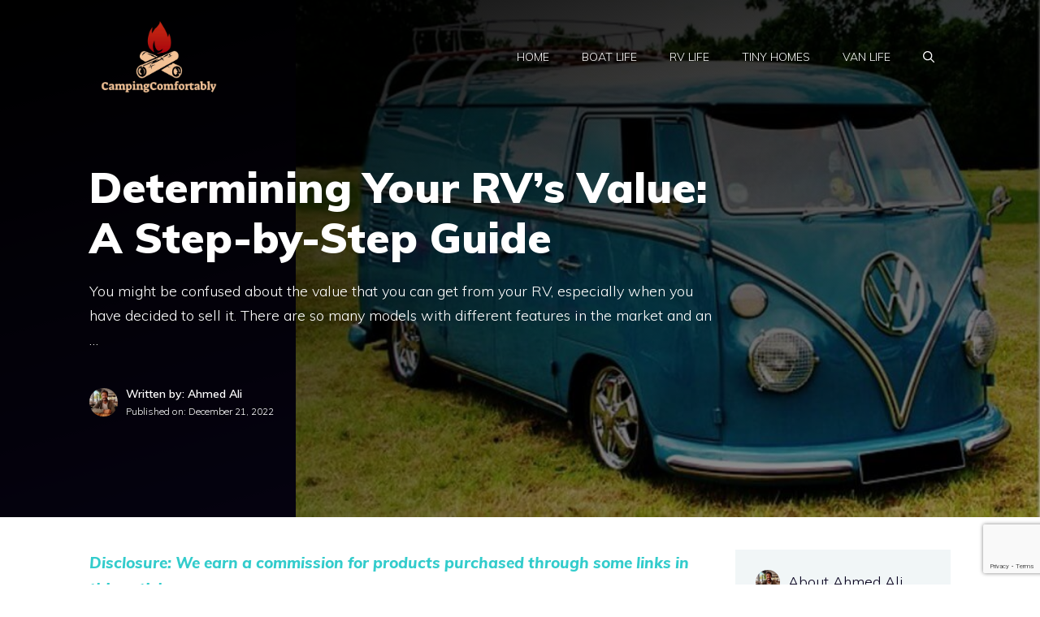

--- FILE ---
content_type: text/html; charset=utf-8
request_url: https://www.google.com/recaptcha/api2/anchor?ar=1&k=6LfuFFYpAAAAAFL1-V-oJSNPBO93wV2FQuuBdket&co=aHR0cHM6Ly93d3cuY2FtcGluZ2NvbWZvcnRhYmx5LmNvbTo0NDM.&hl=en&v=PoyoqOPhxBO7pBk68S4YbpHZ&size=invisible&anchor-ms=20000&execute-ms=30000&cb=oyn0mupxtabe
body_size: 48446
content:
<!DOCTYPE HTML><html dir="ltr" lang="en"><head><meta http-equiv="Content-Type" content="text/html; charset=UTF-8">
<meta http-equiv="X-UA-Compatible" content="IE=edge">
<title>reCAPTCHA</title>
<style type="text/css">
/* cyrillic-ext */
@font-face {
  font-family: 'Roboto';
  font-style: normal;
  font-weight: 400;
  font-stretch: 100%;
  src: url(//fonts.gstatic.com/s/roboto/v48/KFO7CnqEu92Fr1ME7kSn66aGLdTylUAMa3GUBHMdazTgWw.woff2) format('woff2');
  unicode-range: U+0460-052F, U+1C80-1C8A, U+20B4, U+2DE0-2DFF, U+A640-A69F, U+FE2E-FE2F;
}
/* cyrillic */
@font-face {
  font-family: 'Roboto';
  font-style: normal;
  font-weight: 400;
  font-stretch: 100%;
  src: url(//fonts.gstatic.com/s/roboto/v48/KFO7CnqEu92Fr1ME7kSn66aGLdTylUAMa3iUBHMdazTgWw.woff2) format('woff2');
  unicode-range: U+0301, U+0400-045F, U+0490-0491, U+04B0-04B1, U+2116;
}
/* greek-ext */
@font-face {
  font-family: 'Roboto';
  font-style: normal;
  font-weight: 400;
  font-stretch: 100%;
  src: url(//fonts.gstatic.com/s/roboto/v48/KFO7CnqEu92Fr1ME7kSn66aGLdTylUAMa3CUBHMdazTgWw.woff2) format('woff2');
  unicode-range: U+1F00-1FFF;
}
/* greek */
@font-face {
  font-family: 'Roboto';
  font-style: normal;
  font-weight: 400;
  font-stretch: 100%;
  src: url(//fonts.gstatic.com/s/roboto/v48/KFO7CnqEu92Fr1ME7kSn66aGLdTylUAMa3-UBHMdazTgWw.woff2) format('woff2');
  unicode-range: U+0370-0377, U+037A-037F, U+0384-038A, U+038C, U+038E-03A1, U+03A3-03FF;
}
/* math */
@font-face {
  font-family: 'Roboto';
  font-style: normal;
  font-weight: 400;
  font-stretch: 100%;
  src: url(//fonts.gstatic.com/s/roboto/v48/KFO7CnqEu92Fr1ME7kSn66aGLdTylUAMawCUBHMdazTgWw.woff2) format('woff2');
  unicode-range: U+0302-0303, U+0305, U+0307-0308, U+0310, U+0312, U+0315, U+031A, U+0326-0327, U+032C, U+032F-0330, U+0332-0333, U+0338, U+033A, U+0346, U+034D, U+0391-03A1, U+03A3-03A9, U+03B1-03C9, U+03D1, U+03D5-03D6, U+03F0-03F1, U+03F4-03F5, U+2016-2017, U+2034-2038, U+203C, U+2040, U+2043, U+2047, U+2050, U+2057, U+205F, U+2070-2071, U+2074-208E, U+2090-209C, U+20D0-20DC, U+20E1, U+20E5-20EF, U+2100-2112, U+2114-2115, U+2117-2121, U+2123-214F, U+2190, U+2192, U+2194-21AE, U+21B0-21E5, U+21F1-21F2, U+21F4-2211, U+2213-2214, U+2216-22FF, U+2308-230B, U+2310, U+2319, U+231C-2321, U+2336-237A, U+237C, U+2395, U+239B-23B7, U+23D0, U+23DC-23E1, U+2474-2475, U+25AF, U+25B3, U+25B7, U+25BD, U+25C1, U+25CA, U+25CC, U+25FB, U+266D-266F, U+27C0-27FF, U+2900-2AFF, U+2B0E-2B11, U+2B30-2B4C, U+2BFE, U+3030, U+FF5B, U+FF5D, U+1D400-1D7FF, U+1EE00-1EEFF;
}
/* symbols */
@font-face {
  font-family: 'Roboto';
  font-style: normal;
  font-weight: 400;
  font-stretch: 100%;
  src: url(//fonts.gstatic.com/s/roboto/v48/KFO7CnqEu92Fr1ME7kSn66aGLdTylUAMaxKUBHMdazTgWw.woff2) format('woff2');
  unicode-range: U+0001-000C, U+000E-001F, U+007F-009F, U+20DD-20E0, U+20E2-20E4, U+2150-218F, U+2190, U+2192, U+2194-2199, U+21AF, U+21E6-21F0, U+21F3, U+2218-2219, U+2299, U+22C4-22C6, U+2300-243F, U+2440-244A, U+2460-24FF, U+25A0-27BF, U+2800-28FF, U+2921-2922, U+2981, U+29BF, U+29EB, U+2B00-2BFF, U+4DC0-4DFF, U+FFF9-FFFB, U+10140-1018E, U+10190-1019C, U+101A0, U+101D0-101FD, U+102E0-102FB, U+10E60-10E7E, U+1D2C0-1D2D3, U+1D2E0-1D37F, U+1F000-1F0FF, U+1F100-1F1AD, U+1F1E6-1F1FF, U+1F30D-1F30F, U+1F315, U+1F31C, U+1F31E, U+1F320-1F32C, U+1F336, U+1F378, U+1F37D, U+1F382, U+1F393-1F39F, U+1F3A7-1F3A8, U+1F3AC-1F3AF, U+1F3C2, U+1F3C4-1F3C6, U+1F3CA-1F3CE, U+1F3D4-1F3E0, U+1F3ED, U+1F3F1-1F3F3, U+1F3F5-1F3F7, U+1F408, U+1F415, U+1F41F, U+1F426, U+1F43F, U+1F441-1F442, U+1F444, U+1F446-1F449, U+1F44C-1F44E, U+1F453, U+1F46A, U+1F47D, U+1F4A3, U+1F4B0, U+1F4B3, U+1F4B9, U+1F4BB, U+1F4BF, U+1F4C8-1F4CB, U+1F4D6, U+1F4DA, U+1F4DF, U+1F4E3-1F4E6, U+1F4EA-1F4ED, U+1F4F7, U+1F4F9-1F4FB, U+1F4FD-1F4FE, U+1F503, U+1F507-1F50B, U+1F50D, U+1F512-1F513, U+1F53E-1F54A, U+1F54F-1F5FA, U+1F610, U+1F650-1F67F, U+1F687, U+1F68D, U+1F691, U+1F694, U+1F698, U+1F6AD, U+1F6B2, U+1F6B9-1F6BA, U+1F6BC, U+1F6C6-1F6CF, U+1F6D3-1F6D7, U+1F6E0-1F6EA, U+1F6F0-1F6F3, U+1F6F7-1F6FC, U+1F700-1F7FF, U+1F800-1F80B, U+1F810-1F847, U+1F850-1F859, U+1F860-1F887, U+1F890-1F8AD, U+1F8B0-1F8BB, U+1F8C0-1F8C1, U+1F900-1F90B, U+1F93B, U+1F946, U+1F984, U+1F996, U+1F9E9, U+1FA00-1FA6F, U+1FA70-1FA7C, U+1FA80-1FA89, U+1FA8F-1FAC6, U+1FACE-1FADC, U+1FADF-1FAE9, U+1FAF0-1FAF8, U+1FB00-1FBFF;
}
/* vietnamese */
@font-face {
  font-family: 'Roboto';
  font-style: normal;
  font-weight: 400;
  font-stretch: 100%;
  src: url(//fonts.gstatic.com/s/roboto/v48/KFO7CnqEu92Fr1ME7kSn66aGLdTylUAMa3OUBHMdazTgWw.woff2) format('woff2');
  unicode-range: U+0102-0103, U+0110-0111, U+0128-0129, U+0168-0169, U+01A0-01A1, U+01AF-01B0, U+0300-0301, U+0303-0304, U+0308-0309, U+0323, U+0329, U+1EA0-1EF9, U+20AB;
}
/* latin-ext */
@font-face {
  font-family: 'Roboto';
  font-style: normal;
  font-weight: 400;
  font-stretch: 100%;
  src: url(//fonts.gstatic.com/s/roboto/v48/KFO7CnqEu92Fr1ME7kSn66aGLdTylUAMa3KUBHMdazTgWw.woff2) format('woff2');
  unicode-range: U+0100-02BA, U+02BD-02C5, U+02C7-02CC, U+02CE-02D7, U+02DD-02FF, U+0304, U+0308, U+0329, U+1D00-1DBF, U+1E00-1E9F, U+1EF2-1EFF, U+2020, U+20A0-20AB, U+20AD-20C0, U+2113, U+2C60-2C7F, U+A720-A7FF;
}
/* latin */
@font-face {
  font-family: 'Roboto';
  font-style: normal;
  font-weight: 400;
  font-stretch: 100%;
  src: url(//fonts.gstatic.com/s/roboto/v48/KFO7CnqEu92Fr1ME7kSn66aGLdTylUAMa3yUBHMdazQ.woff2) format('woff2');
  unicode-range: U+0000-00FF, U+0131, U+0152-0153, U+02BB-02BC, U+02C6, U+02DA, U+02DC, U+0304, U+0308, U+0329, U+2000-206F, U+20AC, U+2122, U+2191, U+2193, U+2212, U+2215, U+FEFF, U+FFFD;
}
/* cyrillic-ext */
@font-face {
  font-family: 'Roboto';
  font-style: normal;
  font-weight: 500;
  font-stretch: 100%;
  src: url(//fonts.gstatic.com/s/roboto/v48/KFO7CnqEu92Fr1ME7kSn66aGLdTylUAMa3GUBHMdazTgWw.woff2) format('woff2');
  unicode-range: U+0460-052F, U+1C80-1C8A, U+20B4, U+2DE0-2DFF, U+A640-A69F, U+FE2E-FE2F;
}
/* cyrillic */
@font-face {
  font-family: 'Roboto';
  font-style: normal;
  font-weight: 500;
  font-stretch: 100%;
  src: url(//fonts.gstatic.com/s/roboto/v48/KFO7CnqEu92Fr1ME7kSn66aGLdTylUAMa3iUBHMdazTgWw.woff2) format('woff2');
  unicode-range: U+0301, U+0400-045F, U+0490-0491, U+04B0-04B1, U+2116;
}
/* greek-ext */
@font-face {
  font-family: 'Roboto';
  font-style: normal;
  font-weight: 500;
  font-stretch: 100%;
  src: url(//fonts.gstatic.com/s/roboto/v48/KFO7CnqEu92Fr1ME7kSn66aGLdTylUAMa3CUBHMdazTgWw.woff2) format('woff2');
  unicode-range: U+1F00-1FFF;
}
/* greek */
@font-face {
  font-family: 'Roboto';
  font-style: normal;
  font-weight: 500;
  font-stretch: 100%;
  src: url(//fonts.gstatic.com/s/roboto/v48/KFO7CnqEu92Fr1ME7kSn66aGLdTylUAMa3-UBHMdazTgWw.woff2) format('woff2');
  unicode-range: U+0370-0377, U+037A-037F, U+0384-038A, U+038C, U+038E-03A1, U+03A3-03FF;
}
/* math */
@font-face {
  font-family: 'Roboto';
  font-style: normal;
  font-weight: 500;
  font-stretch: 100%;
  src: url(//fonts.gstatic.com/s/roboto/v48/KFO7CnqEu92Fr1ME7kSn66aGLdTylUAMawCUBHMdazTgWw.woff2) format('woff2');
  unicode-range: U+0302-0303, U+0305, U+0307-0308, U+0310, U+0312, U+0315, U+031A, U+0326-0327, U+032C, U+032F-0330, U+0332-0333, U+0338, U+033A, U+0346, U+034D, U+0391-03A1, U+03A3-03A9, U+03B1-03C9, U+03D1, U+03D5-03D6, U+03F0-03F1, U+03F4-03F5, U+2016-2017, U+2034-2038, U+203C, U+2040, U+2043, U+2047, U+2050, U+2057, U+205F, U+2070-2071, U+2074-208E, U+2090-209C, U+20D0-20DC, U+20E1, U+20E5-20EF, U+2100-2112, U+2114-2115, U+2117-2121, U+2123-214F, U+2190, U+2192, U+2194-21AE, U+21B0-21E5, U+21F1-21F2, U+21F4-2211, U+2213-2214, U+2216-22FF, U+2308-230B, U+2310, U+2319, U+231C-2321, U+2336-237A, U+237C, U+2395, U+239B-23B7, U+23D0, U+23DC-23E1, U+2474-2475, U+25AF, U+25B3, U+25B7, U+25BD, U+25C1, U+25CA, U+25CC, U+25FB, U+266D-266F, U+27C0-27FF, U+2900-2AFF, U+2B0E-2B11, U+2B30-2B4C, U+2BFE, U+3030, U+FF5B, U+FF5D, U+1D400-1D7FF, U+1EE00-1EEFF;
}
/* symbols */
@font-face {
  font-family: 'Roboto';
  font-style: normal;
  font-weight: 500;
  font-stretch: 100%;
  src: url(//fonts.gstatic.com/s/roboto/v48/KFO7CnqEu92Fr1ME7kSn66aGLdTylUAMaxKUBHMdazTgWw.woff2) format('woff2');
  unicode-range: U+0001-000C, U+000E-001F, U+007F-009F, U+20DD-20E0, U+20E2-20E4, U+2150-218F, U+2190, U+2192, U+2194-2199, U+21AF, U+21E6-21F0, U+21F3, U+2218-2219, U+2299, U+22C4-22C6, U+2300-243F, U+2440-244A, U+2460-24FF, U+25A0-27BF, U+2800-28FF, U+2921-2922, U+2981, U+29BF, U+29EB, U+2B00-2BFF, U+4DC0-4DFF, U+FFF9-FFFB, U+10140-1018E, U+10190-1019C, U+101A0, U+101D0-101FD, U+102E0-102FB, U+10E60-10E7E, U+1D2C0-1D2D3, U+1D2E0-1D37F, U+1F000-1F0FF, U+1F100-1F1AD, U+1F1E6-1F1FF, U+1F30D-1F30F, U+1F315, U+1F31C, U+1F31E, U+1F320-1F32C, U+1F336, U+1F378, U+1F37D, U+1F382, U+1F393-1F39F, U+1F3A7-1F3A8, U+1F3AC-1F3AF, U+1F3C2, U+1F3C4-1F3C6, U+1F3CA-1F3CE, U+1F3D4-1F3E0, U+1F3ED, U+1F3F1-1F3F3, U+1F3F5-1F3F7, U+1F408, U+1F415, U+1F41F, U+1F426, U+1F43F, U+1F441-1F442, U+1F444, U+1F446-1F449, U+1F44C-1F44E, U+1F453, U+1F46A, U+1F47D, U+1F4A3, U+1F4B0, U+1F4B3, U+1F4B9, U+1F4BB, U+1F4BF, U+1F4C8-1F4CB, U+1F4D6, U+1F4DA, U+1F4DF, U+1F4E3-1F4E6, U+1F4EA-1F4ED, U+1F4F7, U+1F4F9-1F4FB, U+1F4FD-1F4FE, U+1F503, U+1F507-1F50B, U+1F50D, U+1F512-1F513, U+1F53E-1F54A, U+1F54F-1F5FA, U+1F610, U+1F650-1F67F, U+1F687, U+1F68D, U+1F691, U+1F694, U+1F698, U+1F6AD, U+1F6B2, U+1F6B9-1F6BA, U+1F6BC, U+1F6C6-1F6CF, U+1F6D3-1F6D7, U+1F6E0-1F6EA, U+1F6F0-1F6F3, U+1F6F7-1F6FC, U+1F700-1F7FF, U+1F800-1F80B, U+1F810-1F847, U+1F850-1F859, U+1F860-1F887, U+1F890-1F8AD, U+1F8B0-1F8BB, U+1F8C0-1F8C1, U+1F900-1F90B, U+1F93B, U+1F946, U+1F984, U+1F996, U+1F9E9, U+1FA00-1FA6F, U+1FA70-1FA7C, U+1FA80-1FA89, U+1FA8F-1FAC6, U+1FACE-1FADC, U+1FADF-1FAE9, U+1FAF0-1FAF8, U+1FB00-1FBFF;
}
/* vietnamese */
@font-face {
  font-family: 'Roboto';
  font-style: normal;
  font-weight: 500;
  font-stretch: 100%;
  src: url(//fonts.gstatic.com/s/roboto/v48/KFO7CnqEu92Fr1ME7kSn66aGLdTylUAMa3OUBHMdazTgWw.woff2) format('woff2');
  unicode-range: U+0102-0103, U+0110-0111, U+0128-0129, U+0168-0169, U+01A0-01A1, U+01AF-01B0, U+0300-0301, U+0303-0304, U+0308-0309, U+0323, U+0329, U+1EA0-1EF9, U+20AB;
}
/* latin-ext */
@font-face {
  font-family: 'Roboto';
  font-style: normal;
  font-weight: 500;
  font-stretch: 100%;
  src: url(//fonts.gstatic.com/s/roboto/v48/KFO7CnqEu92Fr1ME7kSn66aGLdTylUAMa3KUBHMdazTgWw.woff2) format('woff2');
  unicode-range: U+0100-02BA, U+02BD-02C5, U+02C7-02CC, U+02CE-02D7, U+02DD-02FF, U+0304, U+0308, U+0329, U+1D00-1DBF, U+1E00-1E9F, U+1EF2-1EFF, U+2020, U+20A0-20AB, U+20AD-20C0, U+2113, U+2C60-2C7F, U+A720-A7FF;
}
/* latin */
@font-face {
  font-family: 'Roboto';
  font-style: normal;
  font-weight: 500;
  font-stretch: 100%;
  src: url(//fonts.gstatic.com/s/roboto/v48/KFO7CnqEu92Fr1ME7kSn66aGLdTylUAMa3yUBHMdazQ.woff2) format('woff2');
  unicode-range: U+0000-00FF, U+0131, U+0152-0153, U+02BB-02BC, U+02C6, U+02DA, U+02DC, U+0304, U+0308, U+0329, U+2000-206F, U+20AC, U+2122, U+2191, U+2193, U+2212, U+2215, U+FEFF, U+FFFD;
}
/* cyrillic-ext */
@font-face {
  font-family: 'Roboto';
  font-style: normal;
  font-weight: 900;
  font-stretch: 100%;
  src: url(//fonts.gstatic.com/s/roboto/v48/KFO7CnqEu92Fr1ME7kSn66aGLdTylUAMa3GUBHMdazTgWw.woff2) format('woff2');
  unicode-range: U+0460-052F, U+1C80-1C8A, U+20B4, U+2DE0-2DFF, U+A640-A69F, U+FE2E-FE2F;
}
/* cyrillic */
@font-face {
  font-family: 'Roboto';
  font-style: normal;
  font-weight: 900;
  font-stretch: 100%;
  src: url(//fonts.gstatic.com/s/roboto/v48/KFO7CnqEu92Fr1ME7kSn66aGLdTylUAMa3iUBHMdazTgWw.woff2) format('woff2');
  unicode-range: U+0301, U+0400-045F, U+0490-0491, U+04B0-04B1, U+2116;
}
/* greek-ext */
@font-face {
  font-family: 'Roboto';
  font-style: normal;
  font-weight: 900;
  font-stretch: 100%;
  src: url(//fonts.gstatic.com/s/roboto/v48/KFO7CnqEu92Fr1ME7kSn66aGLdTylUAMa3CUBHMdazTgWw.woff2) format('woff2');
  unicode-range: U+1F00-1FFF;
}
/* greek */
@font-face {
  font-family: 'Roboto';
  font-style: normal;
  font-weight: 900;
  font-stretch: 100%;
  src: url(//fonts.gstatic.com/s/roboto/v48/KFO7CnqEu92Fr1ME7kSn66aGLdTylUAMa3-UBHMdazTgWw.woff2) format('woff2');
  unicode-range: U+0370-0377, U+037A-037F, U+0384-038A, U+038C, U+038E-03A1, U+03A3-03FF;
}
/* math */
@font-face {
  font-family: 'Roboto';
  font-style: normal;
  font-weight: 900;
  font-stretch: 100%;
  src: url(//fonts.gstatic.com/s/roboto/v48/KFO7CnqEu92Fr1ME7kSn66aGLdTylUAMawCUBHMdazTgWw.woff2) format('woff2');
  unicode-range: U+0302-0303, U+0305, U+0307-0308, U+0310, U+0312, U+0315, U+031A, U+0326-0327, U+032C, U+032F-0330, U+0332-0333, U+0338, U+033A, U+0346, U+034D, U+0391-03A1, U+03A3-03A9, U+03B1-03C9, U+03D1, U+03D5-03D6, U+03F0-03F1, U+03F4-03F5, U+2016-2017, U+2034-2038, U+203C, U+2040, U+2043, U+2047, U+2050, U+2057, U+205F, U+2070-2071, U+2074-208E, U+2090-209C, U+20D0-20DC, U+20E1, U+20E5-20EF, U+2100-2112, U+2114-2115, U+2117-2121, U+2123-214F, U+2190, U+2192, U+2194-21AE, U+21B0-21E5, U+21F1-21F2, U+21F4-2211, U+2213-2214, U+2216-22FF, U+2308-230B, U+2310, U+2319, U+231C-2321, U+2336-237A, U+237C, U+2395, U+239B-23B7, U+23D0, U+23DC-23E1, U+2474-2475, U+25AF, U+25B3, U+25B7, U+25BD, U+25C1, U+25CA, U+25CC, U+25FB, U+266D-266F, U+27C0-27FF, U+2900-2AFF, U+2B0E-2B11, U+2B30-2B4C, U+2BFE, U+3030, U+FF5B, U+FF5D, U+1D400-1D7FF, U+1EE00-1EEFF;
}
/* symbols */
@font-face {
  font-family: 'Roboto';
  font-style: normal;
  font-weight: 900;
  font-stretch: 100%;
  src: url(//fonts.gstatic.com/s/roboto/v48/KFO7CnqEu92Fr1ME7kSn66aGLdTylUAMaxKUBHMdazTgWw.woff2) format('woff2');
  unicode-range: U+0001-000C, U+000E-001F, U+007F-009F, U+20DD-20E0, U+20E2-20E4, U+2150-218F, U+2190, U+2192, U+2194-2199, U+21AF, U+21E6-21F0, U+21F3, U+2218-2219, U+2299, U+22C4-22C6, U+2300-243F, U+2440-244A, U+2460-24FF, U+25A0-27BF, U+2800-28FF, U+2921-2922, U+2981, U+29BF, U+29EB, U+2B00-2BFF, U+4DC0-4DFF, U+FFF9-FFFB, U+10140-1018E, U+10190-1019C, U+101A0, U+101D0-101FD, U+102E0-102FB, U+10E60-10E7E, U+1D2C0-1D2D3, U+1D2E0-1D37F, U+1F000-1F0FF, U+1F100-1F1AD, U+1F1E6-1F1FF, U+1F30D-1F30F, U+1F315, U+1F31C, U+1F31E, U+1F320-1F32C, U+1F336, U+1F378, U+1F37D, U+1F382, U+1F393-1F39F, U+1F3A7-1F3A8, U+1F3AC-1F3AF, U+1F3C2, U+1F3C4-1F3C6, U+1F3CA-1F3CE, U+1F3D4-1F3E0, U+1F3ED, U+1F3F1-1F3F3, U+1F3F5-1F3F7, U+1F408, U+1F415, U+1F41F, U+1F426, U+1F43F, U+1F441-1F442, U+1F444, U+1F446-1F449, U+1F44C-1F44E, U+1F453, U+1F46A, U+1F47D, U+1F4A3, U+1F4B0, U+1F4B3, U+1F4B9, U+1F4BB, U+1F4BF, U+1F4C8-1F4CB, U+1F4D6, U+1F4DA, U+1F4DF, U+1F4E3-1F4E6, U+1F4EA-1F4ED, U+1F4F7, U+1F4F9-1F4FB, U+1F4FD-1F4FE, U+1F503, U+1F507-1F50B, U+1F50D, U+1F512-1F513, U+1F53E-1F54A, U+1F54F-1F5FA, U+1F610, U+1F650-1F67F, U+1F687, U+1F68D, U+1F691, U+1F694, U+1F698, U+1F6AD, U+1F6B2, U+1F6B9-1F6BA, U+1F6BC, U+1F6C6-1F6CF, U+1F6D3-1F6D7, U+1F6E0-1F6EA, U+1F6F0-1F6F3, U+1F6F7-1F6FC, U+1F700-1F7FF, U+1F800-1F80B, U+1F810-1F847, U+1F850-1F859, U+1F860-1F887, U+1F890-1F8AD, U+1F8B0-1F8BB, U+1F8C0-1F8C1, U+1F900-1F90B, U+1F93B, U+1F946, U+1F984, U+1F996, U+1F9E9, U+1FA00-1FA6F, U+1FA70-1FA7C, U+1FA80-1FA89, U+1FA8F-1FAC6, U+1FACE-1FADC, U+1FADF-1FAE9, U+1FAF0-1FAF8, U+1FB00-1FBFF;
}
/* vietnamese */
@font-face {
  font-family: 'Roboto';
  font-style: normal;
  font-weight: 900;
  font-stretch: 100%;
  src: url(//fonts.gstatic.com/s/roboto/v48/KFO7CnqEu92Fr1ME7kSn66aGLdTylUAMa3OUBHMdazTgWw.woff2) format('woff2');
  unicode-range: U+0102-0103, U+0110-0111, U+0128-0129, U+0168-0169, U+01A0-01A1, U+01AF-01B0, U+0300-0301, U+0303-0304, U+0308-0309, U+0323, U+0329, U+1EA0-1EF9, U+20AB;
}
/* latin-ext */
@font-face {
  font-family: 'Roboto';
  font-style: normal;
  font-weight: 900;
  font-stretch: 100%;
  src: url(//fonts.gstatic.com/s/roboto/v48/KFO7CnqEu92Fr1ME7kSn66aGLdTylUAMa3KUBHMdazTgWw.woff2) format('woff2');
  unicode-range: U+0100-02BA, U+02BD-02C5, U+02C7-02CC, U+02CE-02D7, U+02DD-02FF, U+0304, U+0308, U+0329, U+1D00-1DBF, U+1E00-1E9F, U+1EF2-1EFF, U+2020, U+20A0-20AB, U+20AD-20C0, U+2113, U+2C60-2C7F, U+A720-A7FF;
}
/* latin */
@font-face {
  font-family: 'Roboto';
  font-style: normal;
  font-weight: 900;
  font-stretch: 100%;
  src: url(//fonts.gstatic.com/s/roboto/v48/KFO7CnqEu92Fr1ME7kSn66aGLdTylUAMa3yUBHMdazQ.woff2) format('woff2');
  unicode-range: U+0000-00FF, U+0131, U+0152-0153, U+02BB-02BC, U+02C6, U+02DA, U+02DC, U+0304, U+0308, U+0329, U+2000-206F, U+20AC, U+2122, U+2191, U+2193, U+2212, U+2215, U+FEFF, U+FFFD;
}

</style>
<link rel="stylesheet" type="text/css" href="https://www.gstatic.com/recaptcha/releases/PoyoqOPhxBO7pBk68S4YbpHZ/styles__ltr.css">
<script nonce="IdmRVn-bhX3lRNJLL_2tKA" type="text/javascript">window['__recaptcha_api'] = 'https://www.google.com/recaptcha/api2/';</script>
<script type="text/javascript" src="https://www.gstatic.com/recaptcha/releases/PoyoqOPhxBO7pBk68S4YbpHZ/recaptcha__en.js" nonce="IdmRVn-bhX3lRNJLL_2tKA">
      
    </script></head>
<body><div id="rc-anchor-alert" class="rc-anchor-alert"></div>
<input type="hidden" id="recaptcha-token" value="[base64]">
<script type="text/javascript" nonce="IdmRVn-bhX3lRNJLL_2tKA">
      recaptcha.anchor.Main.init("[\x22ainput\x22,[\x22bgdata\x22,\x22\x22,\[base64]/[base64]/[base64]/[base64]/[base64]/[base64]/[base64]/[base64]/[base64]/[base64]\\u003d\x22,\[base64]\x22,\x22wq8iWcKIP3oJw4nClU/[base64]/Ck8Kqwr3CmEkSwoJiw6sBJsKjwqEgWirCuVYsZD1SQMKKwrvCtSlbeEQfwpvCkcKQXcOtwoDDvXHDr3zCtMOEwr06WTt9w604GsKeIcOCw57DjlgqccKJwo1XYcOFwoXDvh/[base64]/DhsKyw7bDoBDCncOww59FEnzDhHNvw69YTEfCiQTDt8OmVGBYS8KHF8KUwo/Dqnt/w6zCkhHDvBzDiMO4wrkyf3vCj8KqYilJwrQ3wqkww63ClcK/[base64]/Cp23Cln/[base64]/CosOGwrvCpcOgLcKkw6pFVMKbaMKLWVUcLC/Dsldaw4Aawr3Dv8OiOcOpW8OlDldcQDTCgzsNwrLCr0LDjCQHQFsdw41TYMKRw7dAU1vCg8O1XsK+cMOdKcKXalF+TjvDpHLDpcOOVsK1fsOpw5jChTzCuMKlYxIxIEbCscKTZT5SaG82FcK5w6/[base64]/w6NlwqzCicO+w5fCiVjCvcKNJcKawrXCkcKRVi3DrsKywqzClB7CvFUyw4nCjCM9w5duT2vCjMK/wrnDv1bCk0HDgMKIwo9jw4AJw444wr0HwoHDuxYxEsOpPcO2w77CnjRsw4Jdw489CMOFw6rCnhTCu8KXGsObX8K/wpvDtHnDoghOwrDCtcOLw4UvwoZpw7vCjsKOcxzDrGZdOWDCtzDCjCzDrTREDi/[base64]/DtsOEwqYowqNVwr8Ww4HCs8KvwpjDj0vCtWVlw5xWQsOpXELDhcOPCcKwAzDDii8Mw5PCukbCv8ORw4/CjHdDECDCr8KKw6tJSsKlwqJtwqPDtAXDshopw4Qzw4YOwoXDihNWw40lNMKIUCFKeDTDssOdSDvChsOuwrhAwqt9w5/CusOWw4AZS8KEw5lTcR/[base64]/[base64]/wo/DjUkNAVHDm2BNUTUww6nDj8KbwrVww5zCocOqD8O4MsKIOMKEGXVPwqLDvSLCmB3DlA/[base64]/XMKqLMKXXMOvw6VLwrfDusOcY8KvK8OFwopOUis3w4ImwoRCQxUzMVDCrsKqSU/Dj8KGwojCrzjDu8Kjwq/[base64]/DicKpXjEmVX9IZnNJRRpcwqZUwqjCrgMyw5Epw4IbwqoGw7cfw5kywr46w4bCsBnCmxp7w7vDhFt4LBAAb1szwoJBHEkJTUjCjMOIwr3DombDikLDrz/CiD0YOWZXWcOBwp3DiBxpfMOOw58FwrzDhsO/wqddw69CSsKPXsKseHTCtsKAw5grIcK0w5o5wq/DmxnCs8OWGw/DqmQWbSLCmMOIWsKyw5kpw5DDtsONw6/DicO3OMKcw4ULw4PCpmrDtsO6wonDtcOHwpxDwo4AbHt5w6oYbMO3S8Omwr0ywo3Cp8OIw4JmMi3Cm8KJw4PCsjvDqMK8R8OVw67DhsOjw4rDgsKyw7/Djig7On04HcOfUjTDqADCs1sGclwkXsOywoTDlMKfX8K+w7gXK8K2GcKtwpIGwqQtQsKjw6kPw5nConRocUEAwqPCnVDDocKMFVzCv8KIwp0IwpDDrSfDqQV7w6ZQG8ORwpQcwokeAH/ClMKjw5EiwrzDmgvCr1hQIHPDhsOmAQQNwpogwq8pXATDkwPDr8Kqw6Asw7/DrEEzw5sFwr1ZNFfCjcKFw5oowqgYw45+w4xPw7RKwqYYSiMQwprCjy/DnMKvwrLDnEEFDcKIw4nCmMKIIUpLIBTClsOARinCosKodMOKwqPDvzp/[base64]/Ds8OxbmtCw6nDmsOew4sxwojDlz7Cm3bCg1/Do1oLCBXCr8KEw7JNJMK9HFlzw7MxwqwDwoDCqFICQ8KfwpbDmcKOwpbCu8KIFsK4bMOeEsO7YcK4A8KGw4/CgMOsZMKZeG5owpvCm8OlGMK0XsOkRzvCsTTCvsOlw4vDssOeIQp1wrPDqcKOwoEgwojCosK7w5fClMKCMk3Ck3vDsWvCpGzCi8KEbmjDlnNYRsOgw4dKK8OteMKgw7A6w7/[base64]/[base64]/KT4owrTDs8KVUw5tFSbCrUhcSMKCacOfAhl9wrnDtQfDs8O7aMK0UcOkGcO1aMK6EcOFwoVJwpxdKDPDpCU7CmvDojrDoSkhwowoAwx+QRMoHiXClMKZRsO/CsKZw5zDlQfCiwnDvMKVw4PDti9Rw7DCgcONw7IsHMK6U8OnwrXCnjLCgynDmi0iNcKvYn/CuBNXM8K2w6pYw5ZAfsK5Xgpjw4/[base64]/w5bDqifCrMKQw5oCwpEmwrI1w5jCsQk5J8OjU3hlDcKyw6MpBhAcw4DCgxnCr2ZEw6TDlxTDuA3ClhBDw6waw7/DmF1JdWvCj0PDgsKuwrVPw61bLMK1w4vDgkvDv8OQw51Sw6vDisO5w4zCnyTDlsKJw4YHD8OEQC7CocOrw6F7cEF1w5tBb8OAwofCulbCssOWw5DDlD7Dp8OhU1/CsnXCgAbDqA1gMsOKfsK9MMOXScKZw4M3V8KMHxJQwrp9YMKZw57DhEonH24icUFtw5nCo8K4w5kqUsO1IUwSKBsjZcK/FQhFFhceAyhOw5cSX8OfwrQ2wqvCsMKOwpJSYX1TKMKdwptZwqzDusK1ZsOwS8Kmw7PDlcKAfF1ZwqTDpMKpKcKGNMKXwpnCk8KZw4xRYigOaMKtBgxODwc0w6nClMOoRkN4FWZjfcO+wpROw7U/w54awop8w7TCp3FpO8OPw58rYsOTwq3Duiczw53DqXbCssKNbmfCucOrSWgzw691w5h3w4tHX8K4ccO/[base64]/[base64]/DgEDDqMOdPMKZHHgOw5E0a8OXLFR5w6DDr8OHZHTCscOUKnMaEcKUbMOWLm/[base64]/CtsKyVU3DpQXDjR/[base64]/[base64]/CtSLCp8OCXzbCsWBMwrLCpU8ew7nDpMKjw7bCgjbCgcOsw4YHwoLDgljCv8KbcwMgw5PDiTfDvsO1JcKiacO3HQPCqXdBXMKaMMOJDBHCoMOuw6JvIl7Cr0U0acKmw6jDmMK7QcOkNcOId8K+w5PCjWTDkivDv8KCWMKkwoZ4wrrDkzJldFLDixfCuHZ3eVR/[base64]/wqHCr3NoY3siwo4uw4LDqSfCu0B8wovCtQV3dGHDkWhowqnCtjTCh8OKQHw/IMO6w6/[base64]/DlcKzD8KAwq0iWj3DtsOzwrMKJ8KuwqHDuQYVWMOCWMKkwoTCgcKUEjnCosK1HcKUw5bDkA7ChRrDscOTTh8ZwqXDhcO0ZzsMw6BrwrN7TcOvwoRzGMKzwrbDljPCvC4zKcKEw77CtBxIw6TDvy5Gw4Maw6oBwrUGDmTDj0TCgW/Ds8OyT8OIOcKHw5jDhMKPwrgvwonDtsKaHMOXw5tUw69oVTgRIEcfwo/ChMKRXSrDvsKCXMKpCcKZHGLCuMOow4HCt2MzUwHDpsKPG8O8wq0iThLDl0pHwrHDijjCsFHCh8OQacOsFkXCnx/[base64]/DvMKPfcO7cWvDscOoWCYuWsKobgrChMK8UcOCT8Oawrd+RCjDpsKgGsOnP8OgwqjDt8Kjw5zDlmvCg0A1JsO1eWvDlsO/[base64]/M8OULQLDpVDChxLCu8KUKn/[base64]/[base64]/KMK5w7p5ZlDCnWwJasOywpcIwqfDimLCi0LDpMOawpbDlFPDtcKYw4rDqMKpZ3hNF8KtwpPCsMOMaH7DmmvCl8KmRnbCm8K4UMKgwpfDk3rCl8Oaw7XCpStUw4pcw7DCpMOdw67Cjk1tIz/DsG7CvcKKAcK2IgdhYgtwXMKawo0Fwr/ChCI8w69Lw4dFHG4mw4o+AVjCh37ChkNBwplPwqPCrcKlSMOgUC4Cw6XCu8KOGF9Ywr5VwqtteRDCrMOCw4dLHMOhwp/DiGdWM8OcwqPDsHJSwqRcGMOBRWzCn3jCm8OAw7piw7/CsMKOwr/Cp8KUXlvDosKyw6s4GMOHw6XDmV01wrMVNTgMwrhGw6rDqMOdNxwaw4g3w73DkMKaB8Kiw69fw5ANHMKVwqA7wpjDjAIAIRBlwoETw4nDp8KRwoHCmEFTwodcw6rDp0HDoMOowpA8T8OJDxrDlXMvUFrDu8OwDsO0w5AlcjnCj0Q6CMOcwrTCjMKVw6/CpMK1wojCgsOWBD3CksKNW8K8wonCkxwYH8OHw7nCnMKnwr3CgUXCjMK0LylJfcOZKcK4XA5ge8OEBiDCkMKDIlMfwqEjTVM8wq/[base64]/[base64]/ZGxmVmI6wrPDoh0YE8KqV3/[base64]/wpNPEsKlwpsaeWzCsMOlOVDCoDF8Pyg1ZDLDkMKww5fCpsO4wr3CjUTDuxA+NB/CmDtzKcK4wp3DocOHwrrCpMOpD8OcHHXDtcKnwo0cw5haU8OMSMOGEsKHwptEES9nZcKGXcO9wqvCmWB1BWvDnsOtKQVwdcKEU8O8PiJ5OcKgwqR9w6R2KBTCkHMRw6nDmTxUIThLw5XCicKAwpMvV0jDtMOhwoEHfDMPw7skw4NRD8KxZXHChMO1wr/DiA8lGMOgwosEwoMHPsK/IsOEwrhMCHgVPsKtwpzCkAjCjA8ewqdWwo3Cg8K2w7w9GGvCoUNKw6A8w6zDvcKKaGsxwpPCvTA4GjpXw4HDiMK+NMOHw4TDnsK3wqvDqcKlwowVwrd/aTlFQ8OSwo/Dnw9uw6PDlMKWO8K8w6nDhMKOwqzDlcO4wqbCt8KkwoXCizDDvH3Ct8K0wq9bZsOswrIxLTzDvQYYHynDkcKYYsK1SsOUw7rDtDNfc8K2InPDnMKed8OSwpREwo9UwpB/[base64]/ClMO8wqPDrgwhw6UYGDfDvcOUwp5dwqF5wqkHwrDCjx/DrsOMdAjDv21KMCDDlsORw7PCq8OFbhEuwofDqsOzwp49w5QVw6sEH33DuRbDvcKSwpPDoMKmw5oVwqjCg2nCrCJvw5vCvMOWUU1PwoMGw6DCrz07MsOoDsOsX8OMX8OewpfDn1bDksOAw6LDm24UB8KBJcO0GnfDthhwY8KyRcK9wqbCknkHQB/[base64]/E8OBfcKvCcO/w57CgQkBasOCZH9aw5DCoTXCtMKzwq/DpTfDiAUHw6ViwofDoVhZwobCssKFwpXDsU/DvHbDqxLDh1MUw53Ct2YoK8KKdz3Cl8OqL8Kiw5PCgzIaccKyJFzCiz7CpA0Swpdrw6zCgw7DtGnCqHPCrk5HTMOSNMKrOsO4fVbCkcOzwpMcw77CjsO4wpHCs8OuwozCs8OPwqzDtMOPw7tOaVBJFUDCqMKfBzptwoMww6YBwpPCmRfCtcOtP07CpAzCmUvCsW5/SB3DmBVzWzEcw4QAw7s5bQzDoMOsw4bDo8OmDDFtw4BDIsKYw5sKwpFVUsKjw4HCiyg9w6thwoXDkBEww79fwrLDoTDDvlnClsO7w7vCuMKzHcO5wrXDvTYlwqocwok6wpVFPcKGw5FSA2JVGVrCl1TCn8Oww5TCvzHChMK8IyzDjsKfw5/CpcOJw5/CncKawosgwqUEwpcURBRcwoIzwrQWw7/DiyvCklV0DRNHwoTDujtTw6jDgMOxwo/[base64]/w4fCpMOvw67CuwcFeHNOEAhHw6ESwox1w7wIXcKWwqpewqIOwrTDgMOYEsK0Kx1BTRTDvsOyw48VIMKrwoARRcKpwrlPWsOTDMO/K8OHIcKxwrjDnQLDiMKWHklGYsOrw6hKwrnCvWBtW8KFwpY/[base64]/[base64]/ChznCnFvDvcOMw5RQUMOvbcKbCsKqwpFyw6l6w4ZXw6BRwoUzwpwuW3VkNsOHwoYrw6jCs1FqHC9dw7DCqFh/w6w7w4MJwp7ClcOJw6/[base64]/CrsKCEMO9asKTwrfDtcORSsKBw5vClsKTI8KEw55Owrg2XMKcNMKVB8OHw40kelbClMOzw7/[base64]/CuBI3w5xMEMK5woEjw7RVw6UOP8KWw7kOw7o2RhUiSMOfwpwNwovCknMGb2bDkyBlwqfDo8Oyw5E2wp/Dtl5aSMOKZsKbU08Kwr83w5/DpcOBK8KxwpkQw4QffsK8w4cMWChkesKqPsKOw4jDhcOtK8KdYFnDlVJRCTwrfGAqwoXDsMOJTMKEBcOwwoXDoRDCjizCsj5Nw7h0w7DCuzwbPws/VsOyeEZ5w4zCh03ClMKiw6lJwrDCoMKXw5bCr8K/w7UiwqTCuVBcw4HCkMKqw7bCjcONw6nDqAsCwohxw6zDqMO1wojCk2/CgsOcw5NqBDoRNkbDtFlhVz/DlRvDmSRERcKcwoLDmk7CjF9JHMKUwoNWJMKmQQzCosKkw7hrEcOaeQbCs8Ocw7rDp8O0wr/CuTTCqmsfYgkhw5XDtcOEMMOMSBFbcMO8w4BawoHCu8OZwpjCt8K9wo/DtcK/NnXCuV8pwpdCw7XDmcKmXEHDvR5MwrAJw7nDkMOawojCmFwlwrnCnBs/wpNrCULDlcKiw63ClcOPCBJhbkBAwoDCg8O/[base64]/ccOtBMOmw7sCX0AWZQVHwr3Cr8OsVkk4ND7DosKCw7ogw5nDrghKw4cbVjsVesKOwoIyFMKlOUdJwobDn8K/wqoNwqQ9w6VyM8Osw7XDhMO4e8KqOWtCwqnDuMOWw7fDhhrDnVvDgcOdfMOsJy43w5TCncOOwq0QKSJvwpbDnnvCksOWbcK4wp9uTzfDlBzCrT9GwqZ2XwpDw6oOw6fDh8K2QHPCmVLDucKcYxjCngLDpMOhwqlZwrLDssO3MFTDqk9oESXDq8O/[base64]/DhDXCncKlw5Qxw68rw61OMsKrw4PCo2/[base64]/DuRXCucOVw7TDjTkvbcOPw5HCicO7IXLDpMO6wpcuwofDhMO9EcOMw6HCoMKqwrrCpMOVw6/[base64]/[base64]/CiMKuw53DjXkcZcKZHcKBYk0iwqnCu8OoAcKqTMK3ZHc+w6XCsAgLHQoJwprCsj7DgsKKw6DDtXDCssOMBDLCoMK8T8K2woHDqUV7QsKiNcOsa8K/[base64]/DjXDCvHnCpcKhw5luGURuTnbCp1vChwXCsMKHwoLCicOOHcK+fcOdwogVI8KfwoABw6F7wp5MwpZEPcOhw6LCvDHChsKlZG0/D8KVworCvgNdwoZIYcKRHcKtUQ3ChT5uMFHCsSthw4wBeMKxD8OTw6HDtnPCqzrDkcKNTMOYwoDClmDCrlHCjk3ChjRbAcKHwqHCgzMzwr5dw5LClFlcGHE1GTNfwoPDpWfDhsOYViPCqsOBWUVjwrI8w7J/wo9hw63DkVMNw7fDgjTCqcOaCWTChCEVwpPCqjgmOFzCugoudsOvTVjCnncPw7/DnMKRwrU9QVnCl2w1PMKRG8Ouw5XDnwrCvVXDmsOnQMKLw4nCm8Ohw554GgPDhcK3RcK8w7NQKsOHw5M2wp/CrcK7F8Kxw7MIw7cfQcOWb2/Cr8O6w4t8wo/ChsOvw5fChMOtExvDqMKxEy3Cq17CmUDCtcKzw5YTOcO3Rj4cCVZFZHxsw5HDpHAJw63Ds0HDssO9wp4Ew5vCjHQdDQbDoGcVNEjDrD01w5YaBTTDpsOxw7HCum9lw7o6wqPDu8KEwpzDtHnCpMKSw7kxwoLCi8K+fsKXNkgIw70/[base64]/CscKOdhQewpPDm8KbwrQzwpfDjMOQw4xHdRs5w78Hw4DCh8Ond8OTwo0sdMKuw4ZyIMKCw6d6My/[base64]/ClEvDkWfDumXDuw3Doi7DicKfw4oDXcORIUnDjGzDosOpG8OZD3fCuWbDvUvDsXDDncOpfAs2wr1Dw4HCvsKFw7bDkD7CvsO7wrfDlcObVCjCoyfDnMOtP8K8asOMVsKgbcKMw6vCq8Omw5NLIWLCsT3CucOATcKKwr/CtcOpHB4Bc8Omw7poLQEjw5k6LCjCqsOdZsKfwqccWMKbw4IOworDt8KQw5LCkcO2wpPCtMKNb1nCpCMqwoTDpzPCjFbCv8KWBsOIw5BQIcO2w4NxbMOjwppqOFQOw5Nvwo/CtcK+w6bDl8OKHQs3DcKywrnCvWbDiMOQSMKlw6rDjcO+w7LCqxTDo8OuwoxcA8O8LmUgA8OJLV3Dr382ZcO8LsO/[base64]/wocyfhYWw4B9w7RKER54wokUwrDCl8KkwpLCq8O6V3XDjnzCvMOHw58Kw4p1wo8dw51Fwrp4wrLDtcOyY8KXXsOccGUXwq3Dg8KAwqTCp8Orwrhlw6bCnMOgSw0oK8KDHsOFHVIiwozDnsOVC8OnZRE2w4DCjVrCkGB0JsKocBdDwpnCgsKCwr/Dgkptwrw6wqfDtljCpwrCh8O3wq3CmCtDVcKQwobClzfCnR09w4B7wrrDosOHDCtPw5sHwqzDkcOjw55XOU/[base64]/Ch8OXwonDmB3CgEx8wqQ8GWdnNUcrw5hHwpHDrFt8JcKVw6wgb8Kcw6fCq8O1wprDsV9XwpgFwrAFwrVgFwrDsw9NOsK0w4zCmxbDuSc+F3fCk8KkJMO6w4bCnm7DqnoRw7Ibwr3DiTzDql3DgMO9EMO7w4k1e27Cu8OUO8K/[base64]/ChyLClMKuKsOPwq5Bw7XDpyxMwrjDosKtwowbMsOOTcOwwqRtw57CksKJA8KRcQ4+w7h0wo3DhsKvY8O4wpHDncO9wq7CozBbGsKAwp9Bd3tEwrHCgyrDlSTCs8KXRkLCtgbCmcK+CCRcY1orOsKGwqhdwr1gHi/[base64]/ChULDmMKGKzMIwroEwqMJwohCw4VDMMO3eMKOQcKCwr5/w6Vkwq/[base64]/CvV0zw4PDjyxPJcKNwpHCk2XCvlREwpwzw7bCkRbCiRDDuwXDtMKQKMKuw5RxRsKjMWzDksKBw53DsmZVNMOSwoHDn2jCkGwdP8K/RinDmcK9Y13CnhTDu8OmTMOFwqV+Ww3CmjzCghpmw4jDjn3DusO8woogOTBtZlJfeT4nb8O8w516IlvDr8KRwojDqsKJwrDCi1bCvcKgwrLDpMOOw5NRa1XDgTQjw7XCgMOFPcK8w7vDtA3ClUkew4MjwrNGVMObwqfCs8O/TTVBAhLDpDVOwp3Do8K7wrxUT2HDhGx5w4RVY8OJwoHCvEEkw7xWccOXwpAJwrh0Si1jwqM/FCkjIzPCpsOrw79zw7fDj0V4JMO0ZsKWwpNUHU7CjxNfw7IjKsK0wpVHEhzDgMOxwqZ9b3g2wojCuHQdGWUiwr54SMKtfsO6D1EGbMOhISTDonPCqjgyFzNaV8KSw5HCq0c3w5AmARYXwq1mPmzCogvCn8ONakcHa8OPBsKfw509wrfDpMK9e3Zsw7/CiFxWwq0aPMOHVCQwUCQPc8KXw4fDtcOXwoXDjcOkw6cfwrgFUAfDkMKaaA/[base64]/DmVLDs8OEw7PCp0YlVUNrwrVpfSHDpCvDgWFoHkFJPcK1cMKHwrDChGQkEynCn8K2w6TDjyzDksK1w6nCoToZw6Vpe8OkCiwUQsKccsK4w4/ChQrDvHwWMC/Cu8K1Gnl3dFlsw6PDrcOjMMKfw6Mow4FaGFZ1UMKcR8Kyw47DhMKdFcKpwrUIwonCvRPCuMO/w57DhAMMwr1Fwr/DocKMOzEvXcONfcK7bcOTw4xjw7EvdD7Dgkd9VsOwwphswoXDpRjDvSzDsBvCocO2wrDCmsOiTz0cXcOuw4bDg8OHw5HCicOqDybCvl3Dn8K1UsKEw5o7wpXCmMOHwpx8w5NJdREmw6/DlsO+A8OTw6Vswp/Dk3TCp0TCq8O+w6TDosOeSMK5wrIowq7CjcOVwqZVwrXDmgXDsxDCtkwVwpvCjnfCgmZiUMKrW8O7w51Vw77DlsO3EMKBCUZ1QsOhw6XCqMOcw57DqsKsw6nChcOsGMKjSz/Dk1XDiMO9wpDClMO1w4jCksKsDMO9w4sqXnh0JF/[base64]/wpXCgEjDrsOow7lpw484wp/CkB/CgDIlJsOxw7nCpMKDwoQVYsOEwpvCk8OwOzvDnAfDuQTDtF8pXFnDmsOjwql5PXPDvG9xKHQ/wo9kw5fCqw97QcOIw45YXsKdSDYRw70KLsK1w4AGwq96FUhicMOTwpdBWkDDlMKaJMKVw6E/L8O8wphKUjfDlHnDjh/[base64]/EMOyw7fCsyxww4LDsHAkwpnDjnIrwpJewojDgFprwoFmw5LDk8OmdzrCskjDnQnCsCU0w5TDiVXDikrDqVvCm8Ksw4vChFQ3LMOgwrfDlVRRwqTDmkbChh3DtcOrbMKdcizCl8KSwrbDvT7DlBwpw4IZwrjDtMKVUsKBRcO3VMO/wqtSw5txwpoIwqMxw5rDsFbDl8KhwpnDo8Kjw4LDh8OBw5JJeAbDp2Muw686L8OEwphnVMO3QDdSwrU/[base64]/Ct0HDjXDClcK2wq7DusKZwonDriIkTcK6FcKdNQ3DvAPDinPDjsOEZjTClg9WwoB+w57CosKSL11Gwrw5w6rChVDDslXDpQjCuMOkQhnCgG8qCWgpw6h/w5vCgsOqXgtZw4Adc1F5bHUINwPDjMKcwqnDj0rDoWhaExQawo7Dj3XCrBvCgsKVFnnDn8KoekfCncKbLzsODzRVH3V/Cn7DsSpPwohAwrMSE8OjUcK8wpXDsRhEKMOQQmnCm8KSwo/CsMOZwqfDs8OVw4nDlC7Dt8KtNsKuwpRZw4TCgmXDlV/Dvw4tw5dXV8OGEnXDocK0w6hNAMK6GVrDojkYw77CtcOfTcKywoRTCsO7w6ZwfsOCw4wRCsKBH8OKYSN1wo/DoS7DqcOtCsOwwqzCrsOpwpdLw67Cu27DncOXw4TCgX3CosKpwrU1w7DDiRB5w5t/[base64]/ChsK0AcOLCsOqwohcw5XCjFF6wp9fwq5aF8OFw5fDgMOFSHPCmMOkwppyLcO/wrrCqMKfLMOcwq9uUjLDincpw5nCkxrDqMO9O8OMMB56w6nCiyIkwrVySMKyEmjDlcK7w7EJwrvCr8K+WMOLwqwSLMKkesOTwqIxw6hkw4vCl8O6wqkrw6LCtsK/[base64]/DhQByPsOHQcK+VBJZMzrDhcKlwqdrwr3Cu2M4wo/CsygxOMK6RsOublLCpmvDpMK0EcKnwqzDo8ObIcK8YcKZDjF7w4VjwqPClwx1UsOjwoY+wqzDgcKRNwTCkcOEwr17OyfCkn5Yw7XDhHXDrsOkP8Oid8ObQcOEBSDDh04vD8KMacOOwq/Ch2hQNcOPwpA5Hx7CncOTwojDkcOeGFdxwqrCsUnDnjM2w5EMw7d/[base64]/[base64]/[base64]/DgcOvw4LCrWvDiMOSwonDjTrCjsKXYMOiJ0wPREXDtxjDrMKdacKiZ8K7PxM2Vnl9wpk7w5XCqsOXOsOPN8Odw5ZnWX99wqV4cgzDohQEcWDCryrCjMKswprDtMKlw6JSLU7DnMKOw6vDtUsiwo8DJsOEw5HDhx/CrAFAIsOdw6MpYlsyDMOVM8OGGxbDpiXCvDQCw4PCqlp2w6XDvSBOwobDkQh5DUQBAmTCisKZDBBsf8K5ZE4iw5dSCQoMRl9VSX42w4XDs8KLwqDDoV/[base64]/AnvCmMOaaWbCjAQowrhYwrIFLnLCvMOiwpBIFU9rHcOjw7BdFsKsw6pdLkxrEgTDo3USA8Olw7ppwqLCi1nCmMKAwplJFcO7UV5UcGB5woPCv8OXdsKowpLDihdxFkzCjXNbwplTw57CkH9sezpKwo/ChwsFTVcbFsORNsKkw48dw47ChQDCukMWw7fDmxd0w5DCmgNHNcKTw6ABw6zDh8OIwp/Ct8KyA8Kpw5LDv0pcw4R4w6g/G8KdNsODwq4dRcKQwrQ1wotCZMOiw4d9ES7DncOPwqI7w5w8RMK7L8OKw6jCpcOZRyBYcz3CsSPCpzTCjsOjdMOtwrbCn8OkHSovLA7DlSYsByRcAcKQwpEYwr8lV0cZIsOAwq8kRMKtw4pHHcOiw7A/wqrCi3rCsFl1UcO7w5HCpcK+w57CusO7w4rDpsOHw5jChcOLwpVTw7JjU8OIaMOFwpNBw6bCtF5cJWNKI8OEC2FGQcOUbhDCtAk+c0kHw57CusO8w4HDqcKHVcOoesKaVnBYw5BrwrvCnHQSZMKedXXDsHPCqsKAEkLCgsKQD8O/fQtHHcOlHcO7ZUjDmA8+wpEzwocwXMOhw4fCgMKuw5zChsOBw7Qtw6tgw7/CrVnCkMOtwrTCpzHCmcK1wrImesKxFx/Cg8O7E8KpccKowqTCuzzCiMOhc8KyJx0rwr7Dp8KZwo05OsONwoTCnhDDs8KbJMKEw5Row7XCsMO3worCoAIRw6E3w4/DtMOEP8K3w4bCr8OkZMOAMUhVwrtfwrV3wqHCix/Ct8O8dAAKw6nCmsKseSFIw6zCksOvwoMBwoXCnsKFw5nDlVs5VwnCiBpSwrjDhMOkOg3ChMOUbcKdLcO4wpLDoSlzwrrCtRMuD2vDp8OqbUJ4NjNdwrUCw4ROUcOVb8KwUHgNEzzCq8KOYAZwwpQXw4Q3C8OXDQApwo/DpX9GwqHCsyFRw67CrcOQWhFNDHI+H14AwoLDqsOIwoBqworCjUbDpcKqFcKzCGnCjMKLVMOKw4XCpD/CjcKJRcOtVzzCrBDCtcKvGQPCi3jDmMKxbcKbEXkXOlZTLlrCjsKtw7FzwptaHVJ+w4fCt8OJw5PDqcKbwoDClysTD8O3Ez/ChBYWw4nCscOrbMO9w6TDrwrClsOSwrN4NcOmwrHDicOnOiBJWsOXw5LCsH5dZX9qw4/DhMKxw7EMVx/CmsKdw4HDjsKbwoXChWAGw5Rrw6DDtQHDksOlYmhQJ24ew5ZlfMK/w7dvfnfDiMKZwq3DnlwLJcK1AMKvw54+w6tlLcOMDlzCmQYpU8O2wolmw4IVb21GwrpKTGLCrDHChsKlw5pWMsKkTEnDg8OCwpPCuT3Cm8Obw7TCgcOJfMORI2HCqsKAw6TCrBYeakPDvTPDtTnDkcOlcEdVAsKcLMOba3Y6GWwaw55WPS3CpGtxIlh7PsKUfz/CjMOOwrPDqwY/MsOqZyXCgxrDssKVZ1sCwrtrGyLCrVgqwqjDmU3DocOVUxjCqcONw4IcNcOZPsORZUfCnyUewqzDvjvCvMKXw7/DoMOiO0tDwrBOwrQXK8KEAcOewpXCuENhw4PDqRdlw4fDnmLCiH8mw4E9RsKMUMO0wr1kJQzDljIqD8KbGGzCgcKSw4lLw45Dw7ATwp/DosKWw5HCtUXDmm1vXMOaUFpVZUDDn2FQwrrCvwPCvMOFEBglw7EJJVpHw4zCq8OwcHTDihY0fcOsd8K8NsK9NcOnwqtbwqrDsjwTPnHDmUbDsD3CsHRXE8KAw49BS8O/IUcXwqvDo8OgCVRLdcKHPcKCworCrgDCuQNrGldzw5nCuU/[base64]/[base64]/CswzCs8KCEcKXAExbVCgDV8KNwqHCvHPCp8O4AsKjw6fCgDDCkMOcwpcrw4QZw70rKsKvciLDssKmw7LCjsOHw4UPw7cjfyTCqH0+ecOIw6nDrkPDjMObKMOdacKBw5FQw4jDtzrDv0hwX8KuS8OlCFJ/[base64]/[base64]/wqErw7tfVibCs2ZFZcKAw5olw6DCuMK2IMOlPsK8w67ChcKbV2JVwrvDvsKMw5Mww6jCg2PDnMOuw6lVw49kw7vDs8KIw6gSHULCliIZwr1Ew6vDt8OewqU1NmxSw5Rlw7bCoybDpMO5wrgOwqNvwrxdScKNwpDCiG4xwp0XYj4xw4rDng/Csht3w6Adw5fCq0TCojbChcOcw7x1McOWw7TCnU4yNsOww6cMwrxJXsKxVcKOwqJuVhM+wrwqwrZTMDZSw54Iw4B/w6w2wp4hVwAga3Zew7EvXhJoGsOTUzrDl0sKNG9Lwq5hWcKQCH/DlGvCp0ZybjTDosKawq09d3bCvQ/[base64]/[base64]/Ck8KFHjXCi8OlRMKPPE3DhnzDkmJgwr1zw5NbwpfCjHnDk8K8QX3CtcOuQXvDoC/Dtlwqw4rDsSQ/wplww6zCnl8gwqUtc8OvKsKdwp7DtBUTw6fCpMOrIMOkw5tRw74+wqfCjiMQJwzCtjHCksKLw6vDklfDrilrTEY8T8K1wo1Rw57DvMKvw6jComfDoQVXwqUnSMKvwrPDnsKnw5jCpiI1woVfAcKRwqnDh8OGVH4zwrA2MsOhJ8KEwq8ubS/ChXBMw4bDisKfX0hSaGvCg8ONOMOdwqfCiMKiKcKAw5YiDMOrfWjDplvDvMOIY8Obw4TCpcKkwpg1cXgFwrtyaxDCkcO+wrx8MiHDmxnCq8O9wqBrRRYgw4nCohoIwqoWHALCmsOgw5TCmHZvw6Nkwp7CpxTDngNuw7fDuB7DicKCwrgpFcOtwoHDrz/ChlzDiMKkwo4XUksFw5ACwqsxTMOkCcKKwr3CqgbClmbCncKeTC9te8KKwpfCpcO4wp7DnMKNJjw2bSzDsnjDjcKTTWsNV8KjV8Oyw4XDmMO+PsKFw44nWMKcwpsRQQ\\u003d\\u003d\x22],null,[\x22conf\x22,null,\x226LfuFFYpAAAAAFL1-V-oJSNPBO93wV2FQuuBdket\x22,0,null,null,null,1,[21,125,63,73,95,87,41,43,42,83,102,105,109,121],[1017145,333],0,null,null,null,null,0,null,0,null,700,1,null,0,\[base64]/76lBhnEnQkZnOKMAhk\\u003d\x22,0,0,null,null,1,null,0,0,null,null,null,0],\x22https://www.campingcomfortably.com:443\x22,null,[3,1,1],null,null,null,1,3600,[\x22https://www.google.com/intl/en/policies/privacy/\x22,\x22https://www.google.com/intl/en/policies/terms/\x22],\x22zPdNwIy33A0I5pvodX+WUGErIYRw1gYLXHkET++3FtQ\\u003d\x22,1,0,null,1,1768732148749,0,0,[95,101],null,[26],\x22RC-ZzY_ndZ5RkXEnw\x22,null,null,null,null,null,\x220dAFcWeA6NwyeQnGAnJthxO1rT6TjeISL1ombbd7UIyHpUuB9pvcuYT2CQ7taiewt9ZHh5zJXCVYpnP3lPL5ym9OfG_W-HXezcNA\x22,1768814948729]");
    </script></body></html>